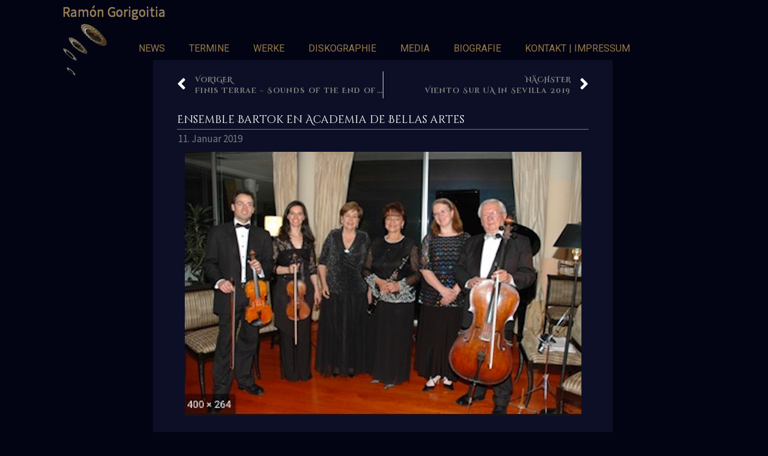

--- FILE ---
content_type: text/html; charset=UTF-8
request_url: https://www.gorigoitia.de/2019/01/11/ensemble-bartok-en-academia-de-bellas-artes/
body_size: 6174
content:
<!doctype html>
<html lang="de">
<head>
	<meta charset="UTF-8">
		<meta name="viewport" content="width=device-width, initial-scale=1">
	<link rel="profile" href="http://gmpg.org/xfn/11">
	<title>Ensemble Bartok en Academia de Bellas artes &#8211; Ramon Gorigoitia</title>
<meta name='robots' content='max-image-preview:large' />
<link rel='dns-prefetch' href='//s.w.org' />
<link rel="alternate" type="application/rss+xml" title="Ramon Gorigoitia &raquo; Feed" href="https://www.gorigoitia.de/feed/" />
<link rel="alternate" type="application/rss+xml" title="Ramon Gorigoitia &raquo; Kommentar-Feed" href="https://www.gorigoitia.de/comments/feed/" />
<link rel="alternate" type="application/rss+xml" title="Ramon Gorigoitia &raquo; Ensemble Bartok en Academia de Bellas artes-Kommentar-Feed" href="https://www.gorigoitia.de/2019/01/11/ensemble-bartok-en-academia-de-bellas-artes/feed/" />
		<script type="text/javascript">
			window._wpemojiSettings = {"baseUrl":"https:\/\/s.w.org\/images\/core\/emoji\/13.1.0\/72x72\/","ext":".png","svgUrl":"https:\/\/s.w.org\/images\/core\/emoji\/13.1.0\/svg\/","svgExt":".svg","source":{"concatemoji":"https:\/\/www.gorigoitia.de\/wp-includes\/js\/wp-emoji-release.min.js?ver=5.8.12"}};
			!function(e,a,t){var n,r,o,i=a.createElement("canvas"),p=i.getContext&&i.getContext("2d");function s(e,t){var a=String.fromCharCode;p.clearRect(0,0,i.width,i.height),p.fillText(a.apply(this,e),0,0);e=i.toDataURL();return p.clearRect(0,0,i.width,i.height),p.fillText(a.apply(this,t),0,0),e===i.toDataURL()}function c(e){var t=a.createElement("script");t.src=e,t.defer=t.type="text/javascript",a.getElementsByTagName("head")[0].appendChild(t)}for(o=Array("flag","emoji"),t.supports={everything:!0,everythingExceptFlag:!0},r=0;r<o.length;r++)t.supports[o[r]]=function(e){if(!p||!p.fillText)return!1;switch(p.textBaseline="top",p.font="600 32px Arial",e){case"flag":return s([127987,65039,8205,9895,65039],[127987,65039,8203,9895,65039])?!1:!s([55356,56826,55356,56819],[55356,56826,8203,55356,56819])&&!s([55356,57332,56128,56423,56128,56418,56128,56421,56128,56430,56128,56423,56128,56447],[55356,57332,8203,56128,56423,8203,56128,56418,8203,56128,56421,8203,56128,56430,8203,56128,56423,8203,56128,56447]);case"emoji":return!s([10084,65039,8205,55357,56613],[10084,65039,8203,55357,56613])}return!1}(o[r]),t.supports.everything=t.supports.everything&&t.supports[o[r]],"flag"!==o[r]&&(t.supports.everythingExceptFlag=t.supports.everythingExceptFlag&&t.supports[o[r]]);t.supports.everythingExceptFlag=t.supports.everythingExceptFlag&&!t.supports.flag,t.DOMReady=!1,t.readyCallback=function(){t.DOMReady=!0},t.supports.everything||(n=function(){t.readyCallback()},a.addEventListener?(a.addEventListener("DOMContentLoaded",n,!1),e.addEventListener("load",n,!1)):(e.attachEvent("onload",n),a.attachEvent("onreadystatechange",function(){"complete"===a.readyState&&t.readyCallback()})),(n=t.source||{}).concatemoji?c(n.concatemoji):n.wpemoji&&n.twemoji&&(c(n.twemoji),c(n.wpemoji)))}(window,document,window._wpemojiSettings);
		</script>
		<style type="text/css">
img.wp-smiley,
img.emoji {
	display: inline !important;
	border: none !important;
	box-shadow: none !important;
	height: 1em !important;
	width: 1em !important;
	margin: 0 .07em !important;
	vertical-align: -0.1em !important;
	background: none !important;
	padding: 0 !important;
}
</style>
	<link rel='stylesheet' id='wp-block-library-css'  href='https://www.gorigoitia.de/wp-includes/css/dist/block-library/style.min.css?ver=5.8.12' type='text/css' media='all' />
<link rel='stylesheet' id='hello-elementor-css'  href='https://www.gorigoitia.de/wp-content/themes/hello-elementor/style.min.css?ver=2.2.0' type='text/css' media='all' />
<link rel='stylesheet' id='hello-elementor-theme-style-css'  href='https://www.gorigoitia.de/wp-content/themes/hello-elementor/theme.min.css?ver=2.2.0' type='text/css' media='all' />
<link rel='stylesheet' id='elementor-icons-css'  href='https://www.gorigoitia.de/wp-content/plugins/elementor/assets/lib/eicons/css/elementor-icons.min.css?ver=5.9.1' type='text/css' media='all' />
<link rel='stylesheet' id='elementor-animations-css'  href='https://www.gorigoitia.de/wp-content/plugins/elementor/assets/lib/animations/animations.min.css?ver=3.0.14' type='text/css' media='all' />
<link rel='stylesheet' id='elementor-frontend-legacy-css'  href='https://www.gorigoitia.de/wp-content/plugins/elementor/assets/css/frontend-legacy.min.css?ver=3.0.14' type='text/css' media='all' />
<link rel='stylesheet' id='elementor-frontend-css'  href='https://www.gorigoitia.de/wp-content/plugins/elementor/assets/css/frontend.min.css?ver=3.0.14' type='text/css' media='all' />
<link rel='stylesheet' id='elementor-post-1152-css'  href='https://www.gorigoitia.de/wp-content/uploads/elementor/css/post-1152.css?ver=1608220774' type='text/css' media='all' />
<link rel='stylesheet' id='elementor-pro-css'  href='https://www.gorigoitia.de/wp-content/plugins/elementor-pro/assets/css/frontend.min.css?ver=3.0.8' type='text/css' media='all' />
<link rel='stylesheet' id='font-awesome-5-all-css'  href='https://www.gorigoitia.de/wp-content/plugins/elementor/assets/lib/font-awesome/css/all.min.css?ver=3.0.14' type='text/css' media='all' />
<link rel='stylesheet' id='font-awesome-4-shim-css'  href='https://www.gorigoitia.de/wp-content/plugins/elementor/assets/lib/font-awesome/css/v4-shims.min.css?ver=3.0.14' type='text/css' media='all' />
<link rel='stylesheet' id='elementor-post-3337-css'  href='https://www.gorigoitia.de/wp-content/uploads/elementor/css/post-3337.css?ver=1710247081' type='text/css' media='all' />
<link rel='stylesheet' id='elementor-post-1998-css'  href='https://www.gorigoitia.de/wp-content/uploads/elementor/css/post-1998.css?ver=1608220774' type='text/css' media='all' />
<link rel='stylesheet' id='elementor-post-1296-css'  href='https://www.gorigoitia.de/wp-content/uploads/elementor/css/post-1296.css?ver=1608220794' type='text/css' media='all' />
<link rel='stylesheet' id='google-fonts-1-css'  href='https://fonts.googleapis.com/css?family=Cinzel+Decorative%3A100%2C100italic%2C200%2C200italic%2C300%2C300italic%2C400%2C400italic%2C500%2C500italic%2C600%2C600italic%2C700%2C700italic%2C800%2C800italic%2C900%2C900italic%7CSource+Serif+Pro%3A100%2C100italic%2C200%2C200italic%2C300%2C300italic%2C400%2C400italic%2C500%2C500italic%2C600%2C600italic%2C700%2C700italic%2C800%2C800italic%2C900%2C900italic%7CSource+Sans+Pro%3A100%2C100italic%2C200%2C200italic%2C300%2C300italic%2C400%2C400italic%2C500%2C500italic%2C600%2C600italic%2C700%2C700italic%2C800%2C800italic%2C900%2C900italic%7CNiconne%3A100%2C100italic%2C200%2C200italic%2C300%2C300italic%2C400%2C400italic%2C500%2C500italic%2C600%2C600italic%2C700%2C700italic%2C800%2C800italic%2C900%2C900italic%7CJosefin+Sans%3A100%2C100italic%2C200%2C200italic%2C300%2C300italic%2C400%2C400italic%2C500%2C500italic%2C600%2C600italic%2C700%2C700italic%2C800%2C800italic%2C900%2C900italic%7CRoboto%3A100%2C100italic%2C200%2C200italic%2C300%2C300italic%2C400%2C400italic%2C500%2C500italic%2C600%2C600italic%2C700%2C700italic%2C800%2C800italic%2C900%2C900italic&#038;ver=5.8.12' type='text/css' media='all' />
<script type='text/javascript' src='https://www.gorigoitia.de/wp-content/plugins/elementor/assets/lib/font-awesome/js/v4-shims.min.js?ver=3.0.14' id='font-awesome-4-shim-js'></script>
<link rel="https://api.w.org/" href="https://www.gorigoitia.de/wp-json/" /><link rel="alternate" type="application/json" href="https://www.gorigoitia.de/wp-json/wp/v2/posts/4621" /><link rel="EditURI" type="application/rsd+xml" title="RSD" href="https://www.gorigoitia.de/xmlrpc.php?rsd" />
<link rel="wlwmanifest" type="application/wlwmanifest+xml" href="https://www.gorigoitia.de/wp-includes/wlwmanifest.xml" /> 
<meta name="generator" content="WordPress 5.8.12" />
<link rel="canonical" href="https://www.gorigoitia.de/2019/01/11/ensemble-bartok-en-academia-de-bellas-artes/" />
<link rel='shortlink' href='https://www.gorigoitia.de/?p=4621' />
<link rel="alternate" type="application/json+oembed" href="https://www.gorigoitia.de/wp-json/oembed/1.0/embed?url=https%3A%2F%2Fwww.gorigoitia.de%2F2019%2F01%2F11%2Fensemble-bartok-en-academia-de-bellas-artes%2F" />
<link rel="alternate" type="text/xml+oembed" href="https://www.gorigoitia.de/wp-json/oembed/1.0/embed?url=https%3A%2F%2Fwww.gorigoitia.de%2F2019%2F01%2F11%2Fensemble-bartok-en-academia-de-bellas-artes%2F&#038;format=xml" />
<link rel="icon" href="https://www.gorigoitia.de/wp-content/uploads/2020/12/cropped-logo_Moncho-32x32.jpg" sizes="32x32" />
<link rel="icon" href="https://www.gorigoitia.de/wp-content/uploads/2020/12/cropped-logo_Moncho-192x192.jpg" sizes="192x192" />
<link rel="apple-touch-icon" href="https://www.gorigoitia.de/wp-content/uploads/2020/12/cropped-logo_Moncho-180x180.jpg" />
<meta name="msapplication-TileImage" content="https://www.gorigoitia.de/wp-content/uploads/2020/12/cropped-logo_Moncho-270x270.jpg" />
</head>
<body class="post-template-default single single-post postid-4621 single-format-standard elementor-default elementor-template-full-width elementor-kit-1152 elementor-page-1296">

		<div data-elementor-type="header" data-elementor-id="3337" class="elementor elementor-3337 elementor-location-header" data-elementor-settings="[]">
		<div class="elementor-section-wrap">
					<section class="elementor-section elementor-top-section elementor-element elementor-element-6d3b2de7 elementor-section-height-min-height animated-slow elementor-section-boxed elementor-section-height-default elementor-section-items-middle elementor-invisible" data-id="6d3b2de7" data-element_type="section" data-settings="{&quot;background_background&quot;:&quot;video&quot;,&quot;background_video_link&quot;:&quot;https:\/\/www.youtube.com\/watch?v=7sXjYoAYUcM&quot;,&quot;background_video_start&quot;:395,&quot;background_video_end&quot;:460,&quot;sticky&quot;:&quot;top&quot;,&quot;animation&quot;:&quot;fadeIn&quot;,&quot;background_play_on_mobile&quot;:&quot;yes&quot;,&quot;sticky_on&quot;:[&quot;desktop&quot;,&quot;tablet&quot;,&quot;mobile&quot;],&quot;sticky_offset&quot;:0,&quot;sticky_effects_offset&quot;:0}">
								<div class="elementor-background-video-container">
													<div class="elementor-background-video-embed"></div>
												</div>
								<div class="elementor-container elementor-column-gap-default">
							<div class="elementor-row">
					<div class="elementor-column elementor-col-33 elementor-top-column elementor-element elementor-element-5ea88195" data-id="5ea88195" data-element_type="column" data-settings="{&quot;background_background&quot;:&quot;classic&quot;}">
			<div class="elementor-column-wrap elementor-element-populated">
							<div class="elementor-widget-wrap">
						<div class="elementor-element elementor-element-2f607971 elementor-widget elementor-widget-heading" data-id="2f607971" data-element_type="widget" data-widget_type="heading.default">
				<div class="elementor-widget-container">
			<h1 class="elementor-heading-title elementor-size-default"><a href="https://www.gorigoitia.de/">Ramón Gorigoitia </a></h1>		</div>
				</div>
						</div>
					</div>
		</div>
				<div class="elementor-column elementor-col-33 elementor-top-column elementor-element elementor-element-fdbd105" data-id="fdbd105" data-element_type="column">
			<div class="elementor-column-wrap elementor-element-populated">
							<div class="elementor-widget-wrap">
						<div class="elementor-element elementor-element-9dec64d elementor-absolute elementor-widget elementor-widget-image" data-id="9dec64d" data-element_type="widget" data-settings="{&quot;_position&quot;:&quot;absolute&quot;}" data-widget_type="image.default">
				<div class="elementor-widget-container">
					<div class="elementor-image">
										<img width="240" height="236" src="https://www.gorigoitia.de/wp-content/uploads/2020/12/logo_2.png" class="attachment-large size-large" alt="" loading="lazy" />											</div>
				</div>
				</div>
						</div>
					</div>
		</div>
				<div class="elementor-column elementor-col-33 elementor-top-column elementor-element elementor-element-247741ab" data-id="247741ab" data-element_type="column" data-settings="{&quot;background_background&quot;:&quot;classic&quot;}">
			<div class="elementor-column-wrap elementor-element-populated">
							<div class="elementor-widget-wrap">
						<div class="elementor-element elementor-element-353dbff3 elementor-nav-menu__align-center elementor-nav-menu--dropdown-mobile elementor-nav-menu--indicator-classic elementor-nav-menu__text-align-aside elementor-nav-menu--toggle elementor-nav-menu--burger elementor-widget elementor-widget-nav-menu" data-id="353dbff3" data-element_type="widget" data-settings="{&quot;layout&quot;:&quot;horizontal&quot;,&quot;toggle&quot;:&quot;burger&quot;}" data-widget_type="nav-menu.default">
				<div class="elementor-widget-container">
						<nav role="navigation" class="elementor-nav-menu--main elementor-nav-menu__container elementor-nav-menu--layout-horizontal e--pointer-none"><ul id="menu-1-353dbff3" class="elementor-nav-menu"><li class="menu-item menu-item-type-post_type menu-item-object-page menu-item-home menu-item-1354"><a href="https://www.gorigoitia.de/" class="elementor-item">NEWS</a></li>
<li class="menu-item menu-item-type-post_type menu-item-object-page menu-item-1414"><a href="https://www.gorigoitia.de/termine/" class="elementor-item">TERMINE</a></li>
<li class="menu-item menu-item-type-post_type menu-item-object-page menu-item-3359"><a href="https://www.gorigoitia.de/werke-1/" class="elementor-item">WERKE</a></li>
<li class="menu-item menu-item-type-post_type menu-item-object-page menu-item-1553"><a href="https://www.gorigoitia.de/global/" class="elementor-item">DISKOGRAPHIE</a></li>
<li class="menu-item menu-item-type-post_type menu-item-object-page menu-item-1754"><a href="https://www.gorigoitia.de/audio-video/" class="elementor-item">MEDIA</a></li>
<li class="menu-item menu-item-type-post_type menu-item-object-page menu-item-1667"><a href="https://www.gorigoitia.de/biografie/" class="elementor-item">BIOGRAFIE</a></li>
<li class="menu-item menu-item-type-post_type menu-item-object-page menu-item-1876"><a href="https://www.gorigoitia.de/kontakt-impressum-links/" class="elementor-item">KONTAKT | IMPRESSUM</a></li>
</ul></nav>
					<div class="elementor-menu-toggle" role="button" tabindex="0" aria-label="Menu Toggle" aria-expanded="false">
			<i class="eicon-menu-bar" aria-hidden="true"></i>
			<span class="elementor-screen-only">Menü</span>
		</div>
			<nav class="elementor-nav-menu--dropdown elementor-nav-menu__container" role="navigation" aria-hidden="true"><ul id="menu-2-353dbff3" class="elementor-nav-menu"><li class="menu-item menu-item-type-post_type menu-item-object-page menu-item-home menu-item-1354"><a href="https://www.gorigoitia.de/" class="elementor-item">NEWS</a></li>
<li class="menu-item menu-item-type-post_type menu-item-object-page menu-item-1414"><a href="https://www.gorigoitia.de/termine/" class="elementor-item">TERMINE</a></li>
<li class="menu-item menu-item-type-post_type menu-item-object-page menu-item-3359"><a href="https://www.gorigoitia.de/werke-1/" class="elementor-item">WERKE</a></li>
<li class="menu-item menu-item-type-post_type menu-item-object-page menu-item-1553"><a href="https://www.gorigoitia.de/global/" class="elementor-item">DISKOGRAPHIE</a></li>
<li class="menu-item menu-item-type-post_type menu-item-object-page menu-item-1754"><a href="https://www.gorigoitia.de/audio-video/" class="elementor-item">MEDIA</a></li>
<li class="menu-item menu-item-type-post_type menu-item-object-page menu-item-1667"><a href="https://www.gorigoitia.de/biografie/" class="elementor-item">BIOGRAFIE</a></li>
<li class="menu-item menu-item-type-post_type menu-item-object-page menu-item-1876"><a href="https://www.gorigoitia.de/kontakt-impressum-links/" class="elementor-item">KONTAKT | IMPRESSUM</a></li>
</ul></nav>
				</div>
				</div>
				<div class="elementor-element elementor-element-dcbaa61 elementor-widget elementor-widget-spacer" data-id="dcbaa61" data-element_type="widget" data-widget_type="spacer.default">
				<div class="elementor-widget-container">
					<div class="elementor-spacer">
			<div class="elementor-spacer-inner"></div>
		</div>
				</div>
				</div>
						</div>
					</div>
		</div>
								</div>
					</div>
		</section>
				</div>
		</div>
				<div data-elementor-type="single-post" data-elementor-id="1296" class="elementor elementor-1296 elementor-location-single post-4621 post type-post status-publish format-standard has-post-thumbnail hentry category-allgemein" data-elementor-settings="[]">
		<div class="elementor-section-wrap">
					<section class="elementor-section elementor-top-section elementor-element elementor-element-a64d786 elementor-section-boxed elementor-section-height-default elementor-section-height-default" data-id="a64d786" data-element_type="section" data-settings="{&quot;background_background&quot;:&quot;classic&quot;}">
						<div class="elementor-container elementor-column-gap-default">
							<div class="elementor-row">
					<div class="elementor-column elementor-col-33 elementor-top-column elementor-element elementor-element-9fa3809" data-id="9fa3809" data-element_type="column">
			<div class="elementor-column-wrap">
							<div class="elementor-widget-wrap">
								</div>
					</div>
		</div>
				<div class="elementor-column elementor-col-33 elementor-top-column elementor-element elementor-element-6d6e158a" data-id="6d6e158a" data-element_type="column" data-settings="{&quot;background_background&quot;:&quot;classic&quot;}">
			<div class="elementor-column-wrap elementor-element-populated">
							<div class="elementor-widget-wrap">
						<div class="elementor-element elementor-element-dc48764 elementor-widget elementor-widget-spacer" data-id="dc48764" data-element_type="widget" data-widget_type="spacer.default">
				<div class="elementor-widget-container">
					<div class="elementor-spacer">
			<div class="elementor-spacer-inner"></div>
		</div>
				</div>
				</div>
				<div class="elementor-element elementor-element-e23c79c elementor-post-navigation-borders-yes elementor-widget elementor-widget-post-navigation" data-id="e23c79c" data-element_type="widget" data-widget_type="post-navigation.default">
				<div class="elementor-widget-container">
					<div class="elementor-post-navigation">
			<div class="elementor-post-navigation__prev elementor-post-navigation__link">
				<a href="https://www.gorigoitia.de/2018/09/08/finis-terrae-sounds-of-the-end-of-the-world/" rel="prev"><span class="post-navigation__arrow-wrapper post-navigation__arrow-prev"><i class="fa fa-angle-left" aria-hidden="true"></i><span class="elementor-screen-only">Prev</span></span><span class="elementor-post-navigation__link__prev"><span class="post-navigation__prev--label">Voriger</span><span class="post-navigation__prev--title">Finis Terrae &#8211; Sounds of the End of the World</span></span></a>			</div>
							<div class="elementor-post-navigation__separator-wrapper">
					<div class="elementor-post-navigation__separator"></div>
				</div>
						<div class="elementor-post-navigation__next elementor-post-navigation__link">
				<a href="https://www.gorigoitia.de/2019/03/27/viento-sur-ua-in-sevilla-2019/" rel="next"><span class="elementor-post-navigation__link__next"><span class="post-navigation__next--label">Nächster</span><span class="post-navigation__next--title">Viento Sur UA in Sevilla 2019</span></span><span class="post-navigation__arrow-wrapper post-navigation__arrow-next"><i class="fa fa-angle-right" aria-hidden="true"></i><span class="elementor-screen-only">Nächster</span></span></a>			</div>
		</div>
				</div>
				</div>
				<div class="elementor-element elementor-element-4201152 elementor-widget elementor-widget-spacer" data-id="4201152" data-element_type="widget" data-widget_type="spacer.default">
				<div class="elementor-widget-container">
					<div class="elementor-spacer">
			<div class="elementor-spacer-inner"></div>
		</div>
				</div>
				</div>
				<div class="elementor-element elementor-element-675d0dd elementor-widget elementor-widget-theme-post-title elementor-page-title elementor-widget-heading" data-id="675d0dd" data-element_type="widget" data-widget_type="theme-post-title.default">
				<div class="elementor-widget-container">
			<h1 class="elementor-heading-title elementor-size-default">Ensemble Bartok en Academia de Bellas artes</h1>		</div>
				</div>
				<div class="elementor-element elementor-element-cf9faca elementor-widget-divider--view-line elementor-widget elementor-widget-divider" data-id="cf9faca" data-element_type="widget" data-widget_type="divider.default">
				<div class="elementor-widget-container">
					<div class="elementor-divider">
			<span class="elementor-divider-separator">
						</span>
		</div>
				</div>
				</div>
				<div class="elementor-element elementor-element-3fa4dd6 elementor-mobile-align-left elementor-widget elementor-widget-post-info" data-id="3fa4dd6" data-element_type="widget" data-widget_type="post-info.default">
				<div class="elementor-widget-container">
					<ul class="elementor-inline-items elementor-icon-list-items elementor-post-info">
					<li class="elementor-icon-list-item elementor-repeater-item-a3bab63 elementor-inline-item" itemprop="datePublished">
						<a href="https://www.gorigoitia.de/2019/01/11/">
											<span class="elementor-icon-list-icon">
								<i aria-hidden="true" class="fas fa-calendar"></i>							</span>
									<span class="elementor-icon-list-text elementor-post-info__item elementor-post-info__item--type-date">
										11. Januar 2019					</span>
									</a>
				</li>
				</ul>
				</div>
				</div>
				<div class="elementor-element elementor-element-8f1351d elementor-widget elementor-widget-spacer" data-id="8f1351d" data-element_type="widget" data-widget_type="spacer.default">
				<div class="elementor-widget-container">
					<div class="elementor-spacer">
			<div class="elementor-spacer-inner"></div>
		</div>
				</div>
				</div>
				<div class="elementor-element elementor-element-5100f7c elementor-widget elementor-widget-theme-post-featured-image elementor-widget-image" data-id="5100f7c" data-element_type="widget" data-widget_type="theme-post-featured-image.default">
				<div class="elementor-widget-container">
					<div class="elementor-image">
										<img width="661" height="440" src="https://www.gorigoitia.de/wp-content/uploads/2020/12/Ensemble-Bartok.jpg" class="attachment-large size-large" alt="" loading="lazy" srcset="https://www.gorigoitia.de/wp-content/uploads/2020/12/Ensemble-Bartok.jpg 661w, https://www.gorigoitia.de/wp-content/uploads/2020/12/Ensemble-Bartok-300x200.jpg 300w" sizes="(max-width: 661px) 100vw, 661px" />											</div>
				</div>
				</div>
				<div class="elementor-element elementor-element-b19c677 elementor-widget elementor-widget-spacer" data-id="b19c677" data-element_type="widget" data-widget_type="spacer.default">
				<div class="elementor-widget-container">
					<div class="elementor-spacer">
			<div class="elementor-spacer-inner"></div>
		</div>
				</div>
				</div>
				<div class="elementor-element elementor-element-a19e8bb elementor-widget elementor-widget-theme-post-content" data-id="a19e8bb" data-element_type="widget" data-widget_type="theme-post-content.default">
				<div class="elementor-widget-container">
			<p>Obras de compositores emigrados a/de Chile.  Ensemble Bartok en la <a href="http://www.academiachilenadebellasartes.cl/2019/01/11/conferencia-y-concierto-con-obras-de-compositores-emigrados-a-chile/">Acedemia chilena de Bellas artes</a> interpreta &#8222;Idómito&#8220;.</p>
		</div>
				</div>
				<div class="elementor-element elementor-element-894398b elementor-widget elementor-widget-spacer" data-id="894398b" data-element_type="widget" data-widget_type="spacer.default">
				<div class="elementor-widget-container">
					<div class="elementor-spacer">
			<div class="elementor-spacer-inner"></div>
		</div>
				</div>
				</div>
				<div class="elementor-element elementor-element-477776a elementor-post-navigation-borders-yes elementor-widget elementor-widget-post-navigation" data-id="477776a" data-element_type="widget" data-widget_type="post-navigation.default">
				<div class="elementor-widget-container">
					<div class="elementor-post-navigation">
			<div class="elementor-post-navigation__prev elementor-post-navigation__link">
				<a href="https://www.gorigoitia.de/2018/09/08/finis-terrae-sounds-of-the-end-of-the-world/" rel="prev"><span class="post-navigation__arrow-wrapper post-navigation__arrow-prev"><i class="fa fa-angle-left" aria-hidden="true"></i><span class="elementor-screen-only">Prev</span></span><span class="elementor-post-navigation__link__prev"><span class="post-navigation__prev--label">Voriger</span><span class="post-navigation__prev--title">Finis Terrae &#8211; Sounds of the End of the World</span></span></a>			</div>
							<div class="elementor-post-navigation__separator-wrapper">
					<div class="elementor-post-navigation__separator"></div>
				</div>
						<div class="elementor-post-navigation__next elementor-post-navigation__link">
				<a href="https://www.gorigoitia.de/2019/03/27/viento-sur-ua-in-sevilla-2019/" rel="next"><span class="elementor-post-navigation__link__next"><span class="post-navigation__next--label">Nächster</span><span class="post-navigation__next--title">Viento Sur UA in Sevilla 2019</span></span><span class="post-navigation__arrow-wrapper post-navigation__arrow-next"><i class="fa fa-angle-right" aria-hidden="true"></i><span class="elementor-screen-only">Nächster</span></span></a>			</div>
		</div>
				</div>
				</div>
				<div class="elementor-element elementor-element-ee00885 elementor-widget-divider--view-line elementor-widget elementor-widget-divider" data-id="ee00885" data-element_type="widget" data-widget_type="divider.default">
				<div class="elementor-widget-container">
					<div class="elementor-divider">
			<span class="elementor-divider-separator">
						</span>
		</div>
				</div>
				</div>
						</div>
					</div>
		</div>
				<div class="elementor-column elementor-col-33 elementor-top-column elementor-element elementor-element-17df4c3" data-id="17df4c3" data-element_type="column">
			<div class="elementor-column-wrap">
							<div class="elementor-widget-wrap">
								</div>
					</div>
		</div>
								</div>
					</div>
		</section>
				</div>
		</div>
				<div data-elementor-type="footer" data-elementor-id="1998" class="elementor elementor-1998 elementor-location-footer" data-elementor-settings="[]">
		<div class="elementor-section-wrap">
					<section class="elementor-section elementor-top-section elementor-element elementor-element-171c4239 elementor-section-boxed elementor-section-height-default elementor-section-height-default" data-id="171c4239" data-element_type="section" data-settings="{&quot;background_background&quot;:&quot;classic&quot;}">
						<div class="elementor-container elementor-column-gap-default">
							<div class="elementor-row">
					<div class="elementor-column elementor-col-50 elementor-top-column elementor-element elementor-element-1cdb2ce8" data-id="1cdb2ce8" data-element_type="column">
			<div class="elementor-column-wrap elementor-element-populated">
							<div class="elementor-widget-wrap">
						<div class="elementor-element elementor-element-4df1eb24 elementor-widget elementor-widget-text-editor" data-id="4df1eb24" data-element_type="widget" data-widget_type="text-editor.default">
				<div class="elementor-widget-container">
					<div class="elementor-text-editor elementor-clearfix"><p style="text-align: left;"><a href="https://gorigoitia.de/?page_id=1875"><strong>KONTAKT | IMPRESSUM</strong></a></p></div>
				</div>
				</div>
						</div>
					</div>
		</div>
				<div class="elementor-column elementor-col-50 elementor-top-column elementor-element elementor-element-5819bf88" data-id="5819bf88" data-element_type="column">
			<div class="elementor-column-wrap elementor-element-populated">
							<div class="elementor-widget-wrap">
						<div class="elementor-element elementor-element-234aa49f elementor-widget elementor-widget-text-editor" data-id="234aa49f" data-element_type="widget" data-widget_type="text-editor.default">
				<div class="elementor-widget-container">
					<div class="elementor-text-editor elementor-clearfix"><p><strong>© GORIGOITIA</strong></p></div>
				</div>
				</div>
						</div>
					</div>
		</div>
								</div>
					</div>
		</section>
				</div>
		</div>
		
<script type='text/javascript' src='https://www.gorigoitia.de/wp-includes/js/wp-embed.min.js?ver=5.8.12' id='wp-embed-js'></script>
<script type='text/javascript' src='https://www.gorigoitia.de/wp-includes/js/jquery/jquery.min.js?ver=3.6.0' id='jquery-core-js'></script>
<script type='text/javascript' src='https://www.gorigoitia.de/wp-includes/js/jquery/jquery-migrate.min.js?ver=3.3.2' id='jquery-migrate-js'></script>
<script type='text/javascript' src='https://www.gorigoitia.de/wp-content/plugins/elementor-pro/assets/lib/smartmenus/jquery.smartmenus.min.js?ver=1.0.1' id='smartmenus-js'></script>
<script type='text/javascript' src='https://www.gorigoitia.de/wp-content/plugins/elementor/assets/js/frontend-modules.min.js?ver=3.0.14' id='elementor-frontend-modules-js'></script>
<script type='text/javascript' src='https://www.gorigoitia.de/wp-content/plugins/elementor-pro/assets/lib/sticky/jquery.sticky.min.js?ver=3.0.8' id='elementor-sticky-js'></script>
<script type='text/javascript' id='elementor-pro-frontend-js-before'>
var ElementorProFrontendConfig = {"ajaxurl":"https:\/\/www.gorigoitia.de\/wp-admin\/admin-ajax.php","nonce":"f5411dc6c3","i18n":{"toc_no_headings_found":"No headings were found on this page."},"shareButtonsNetworks":{"facebook":{"title":"Facebook","has_counter":true},"twitter":{"title":"Twitter"},"google":{"title":"Google+","has_counter":true},"linkedin":{"title":"LinkedIn","has_counter":true},"pinterest":{"title":"Pinterest","has_counter":true},"reddit":{"title":"Reddit","has_counter":true},"vk":{"title":"VK","has_counter":true},"odnoklassniki":{"title":"OK","has_counter":true},"tumblr":{"title":"Tumblr"},"digg":{"title":"Digg"},"skype":{"title":"Skype"},"stumbleupon":{"title":"StumbleUpon","has_counter":true},"mix":{"title":"Mix"},"telegram":{"title":"Telegram"},"pocket":{"title":"Pocket","has_counter":true},"xing":{"title":"XING","has_counter":true},"whatsapp":{"title":"WhatsApp"},"email":{"title":"Email"},"print":{"title":"Print"}},
"facebook_sdk":{"lang":"de_DE","app_id":""},"lottie":{"defaultAnimationUrl":"https:\/\/www.gorigoitia.de\/wp-content\/plugins\/elementor-pro\/modules\/lottie\/assets\/animations\/default.json"}};
</script>
<script type='text/javascript' src='https://www.gorigoitia.de/wp-content/plugins/elementor-pro/assets/js/frontend.min.js?ver=3.0.8' id='elementor-pro-frontend-js'></script>
<script type='text/javascript' src='https://www.gorigoitia.de/wp-includes/js/jquery/ui/core.min.js?ver=1.12.1' id='jquery-ui-core-js'></script>
<script type='text/javascript' src='https://www.gorigoitia.de/wp-content/plugins/elementor/assets/lib/dialog/dialog.min.js?ver=4.8.1' id='elementor-dialog-js'></script>
<script type='text/javascript' src='https://www.gorigoitia.de/wp-content/plugins/elementor/assets/lib/waypoints/waypoints.min.js?ver=4.0.2' id='elementor-waypoints-js'></script>
<script type='text/javascript' src='https://www.gorigoitia.de/wp-content/plugins/elementor/assets/lib/swiper/swiper.min.js?ver=5.3.6' id='swiper-js'></script>
<script type='text/javascript' src='https://www.gorigoitia.de/wp-content/plugins/elementor/assets/lib/share-link/share-link.min.js?ver=3.0.14' id='share-link-js'></script>
<script type='text/javascript' id='elementor-frontend-js-before'>
var elementorFrontendConfig = {"environmentMode":{"edit":false,"wpPreview":false},"i18n":{"shareOnFacebook":"Auf Facebook teilen","shareOnTwitter":"Auf Twitter teilen","pinIt":"Anheften","download":"Download","downloadImage":"Bild downloaden","fullscreen":"Vollbild","zoom":"Zoom","share":"Teilen","playVideo":"Video abspielen","previous":"Zur\u00fcck","next":"Weiter","close":"Schlie\u00dfen"},"is_rtl":false,"breakpoints":{"xs":0,"sm":480,"md":768,"lg":1025,"xl":1440,"xxl":1600},"version":"3.0.14","is_static":false,"legacyMode":{"elementWrappers":true},"urls":{"assets":"https:\/\/www.gorigoitia.de\/wp-content\/plugins\/elementor\/assets\/"},"settings":{"page":[],"editorPreferences":[]},"kit":{"lightbox_title_src":"caption","global_image_lightbox":"yes","lightbox_enable_counter":"yes","lightbox_enable_fullscreen":"yes","lightbox_enable_zoom":"yes","lightbox_enable_share":"yes","lightbox_description_src":"description"},"post":{"id":4621,"title":"Ensemble%20Bartok%20en%20Academia%20de%20Bellas%20artes%20%E2%80%93%20Ramon%20Gorigoitia","excerpt":"","featuredImage":"https:\/\/www.gorigoitia.de\/wp-content\/uploads\/2020\/12\/Ensemble-Bartok.jpg"}};
</script>
<script type='text/javascript' src='https://www.gorigoitia.de/wp-content/plugins/elementor/assets/js/frontend.min.js?ver=3.0.14' id='elementor-frontend-js'></script>

</body>
</html>


--- FILE ---
content_type: text/css
request_url: https://www.gorigoitia.de/wp-content/uploads/elementor/css/post-1152.css?ver=1608220774
body_size: 1391
content:
.elementor-kit-1152{--e-global-color-primary:#967A45;--e-global-color-secondary:#000000;--e-global-color-text:#7A7A7A;--e-global-color-accent:#1F8188;--e-global-color-487ae83:#C29F53;--e-global-color-67a44ac:#967A45;--e-global-color-df8bb13:#923838;--e-global-color-53ae3e3:#020414;--e-global-color-04e6291:#0D0F26;--e-global-color-cb9ef13:#EA4D4D;--e-global-color-e06c612:#262947;--e-global-color-9c27df9:#E6E6E6;--e-global-color-97e332e:#154C50;--e-global-color-b657061:#1F8188;--e-global-color-928dd4d:#BAAAAA;--e-global-color-5123bed:#8B5A5A;--e-global-color-ceef28c:#222222;--e-global-color-15297a9:#FFFFFF;--e-global-color-2a52d4a:#FF4C4C;--e-global-color-73ee2d4:#050323;--e-global-color-7d5661b:#954F4F;--e-global-color-95ef26c:#686868;--e-global-color-4ba8583:#613F3F;--e-global-color-9fc2c35:#E7BB10;--e-global-typography-primary-font-family:"Cinzel Decorative";--e-global-typography-primary-font-size:25px;--e-global-typography-primary-font-weight:600;--e-global-typography-secondary-font-family:"Source Serif Pro";--e-global-typography-secondary-font-size:20px;--e-global-typography-secondary-font-weight:600;--e-global-typography-secondary-line-height:0.9em;--e-global-typography-text-font-family:"Source Sans Pro";--e-global-typography-text-font-size:21px;--e-global-typography-text-font-weight:400;--e-global-typography-text-line-height:0.9em;--e-global-typography-accent-font-family:"Cinzel Decorative";--e-global-typography-accent-font-size:18px;--e-global-typography-accent-font-weight:500;--e-global-typography-b0dbf07-font-family:"Cinzel Decorative";--e-global-typography-b0dbf07-font-size:18px;--e-global-typography-b0dbf07-font-weight:400;--e-global-typography-7bc8598-font-family:"Niconne";--e-global-typography-7bc8598-font-size:30px;--e-global-typography-ae06b30-font-family:"Source Serif Pro";--e-global-typography-ae06b30-font-size:20px;--e-global-typography-ae06b30-font-weight:bold;--e-global-typography-ae06b30-text-decoration:none;--e-global-typography-ae06b30-line-height:1.1em;--e-global-typography-ae06b30-letter-spacing:-0.7px;--e-global-typography-85fa648-font-family:"Source Sans Pro";--e-global-typography-85fa648-font-size:15px;--e-global-typography-a7bbe5f-font-family:"Cinzel Decorative";--e-global-typography-a7bbe5f-font-size:15px;--e-global-typography-15efc52-font-family:"Josefin Sans";--e-global-typography-15efc52-font-size:25px;--e-global-typography-15efc52-letter-spacing:1.7px;--e-global-typography-309a638-font-family:"Josefin Sans";--e-global-typography-309a638-font-size:18px;--e-global-typography-309a638-text-transform:uppercase;--e-global-typography-309a638-line-height:1em;--e-global-typography-309a638-letter-spacing:3px;--e-global-typography-04ff792-font-family:"Josefin Sans";--e-global-typography-04ff792-font-size:24px;--e-global-typography-04ff792-font-weight:300;--e-global-typography-04ff792-line-height:1em;--e-global-typography-956fecd-font-family:"Source Sans Pro";--e-global-typography-956fecd-font-size:15px;--e-global-typography-956fecd-font-weight:400;--e-global-typography-956fecd-line-height:0.9em;--e-global-typography-2acab0a-font-family:"Source Sans Pro";--e-global-typography-2acab0a-font-size:15px;--e-global-typography-2acab0a-font-weight:400;--e-global-typography-2acab0a-line-height:0.9em;--e-global-typography-4f59e6a-font-family:"Cinzel Decorative";--e-global-typography-4f59e6a-font-size:28px;--e-global-typography-4f59e6a-font-weight:600;--e-global-typography-899cf4d-font-family:"Cinzel Decorative";--e-global-typography-899cf4d-font-size:20px;--e-global-typography-899cf4d-font-weight:500;--e-global-typography-75a8ad2-font-family:"Josefin Sans";--e-global-typography-75a8ad2-font-size:27px;--e-global-typography-75a8ad2-font-weight:bold;--e-global-typography-75a8ad2-line-height:1em;--e-global-typography-7fc3016-font-family:"Cinzel Decorative";--e-global-typography-7fc3016-font-size:25px;--e-global-typography-7fc3016-font-weight:500;--e-global-typography-36de186-font-family:"Cinzel Decorative";--e-global-typography-36de186-font-size:31px;--e-global-typography-36de186-font-weight:500;--e-global-typography-163e753-font-family:"Cinzel Decorative";--e-global-typography-163e753-font-size:31px;--e-global-typography-163e753-font-weight:500;--e-global-typography-611f717-font-family:"Source Sans Pro";--e-global-typography-611f717-font-size:12px;--e-global-typography-611f717-font-weight:400;--e-global-typography-611f717-line-height:0.9em;--e-global-typography-bc6caa8-font-family:"Source Sans Pro";--e-global-typography-bc6caa8-font-size:15px;--e-global-typography-bc6caa8-font-weight:400;--e-global-typography-bc6caa8-line-height:1em;--e-global-typography-077b71b-font-family:"Cinzel Decorative";--e-global-typography-077b71b-font-size:30px;--e-global-typography-077b71b-font-weight:500;}.elementor-kit-1152 a{color:#CDA794;}.elementor-kit-1152 a:hover{color:#FFFFFF;text-decoration:underline;}.elementor-kit-1152 h1{color:var( --e-global-color-primary );font-family:var( --e-global-typography-36de186-font-family ), Sans-serif;font-size:var( --e-global-typography-36de186-font-size );font-weight:var( --e-global-typography-36de186-font-weight );line-height:var( --e-global-typography-36de186-line-height );letter-spacing:var( --e-global-typography-36de186-letter-spacing );}.elementor-kit-1152 h2{color:#FFFFFF94;font-family:"Source Serif Pro", Sans-serif;font-size:18px;font-weight:600;line-height:0.9em;letter-spacing:0.6px;}.elementor-kit-1152 h3{color:var( --e-global-color-text );font-family:var( --e-global-typography-text-font-family ), Sans-serif;font-size:var( --e-global-typography-text-font-size );font-weight:var( --e-global-typography-text-font-weight );line-height:var( --e-global-typography-text-line-height );}.elementor-kit-1152 h4{color:var( --e-global-color-accent );font-family:var( --e-global-typography-accent-font-family ), Sans-serif;font-size:var( --e-global-typography-accent-font-size );font-weight:var( --e-global-typography-accent-font-weight );}.elementor-kit-1152 h5{color:var( --e-global-color-secondary );font-family:var( --e-global-typography-7bc8598-font-family ), Sans-serif;font-size:var( --e-global-typography-7bc8598-font-size );line-height:var( --e-global-typography-7bc8598-line-height );letter-spacing:var( --e-global-typography-7bc8598-letter-spacing );}.elementor-kit-1152 h6{color:var( --e-global-color-text );font-family:"Source Sans Pro", Sans-serif;font-size:12px;font-weight:400;line-height:1.2em;}.elementor-section.elementor-section-boxed > .elementor-container{max-width:1140px;}.elementor-widget:not(:last-child){margin-bottom:20px;}{}h1.entry-title{display:var(--page-title-display);}.elementor-lightbox{--lightbox-ui-color:var( --e-global-color-df8bb13 );--lightbox-ui-color-hover:var( --e-global-color-accent );--lightbox-text-color:var( --e-global-color-primary );}@media(max-width:1024px){.elementor-kit-1152{--e-global-typography-primary-font-size:16px;--e-global-typography-secondary-font-size:15px;--e-global-typography-text-font-size:17px;--e-global-typography-text-line-height:0.9em;--e-global-typography-accent-font-size:15px;--e-global-typography-b0dbf07-font-size:17px;--e-global-typography-85fa648-font-size:12px;--e-global-typography-a7bbe5f-font-size:13px;--e-global-typography-956fecd-font-size:17px;--e-global-typography-956fecd-line-height:0.9em;--e-global-typography-2acab0a-font-size:17px;--e-global-typography-2acab0a-line-height:0.9em;--e-global-typography-4f59e6a-font-size:16px;--e-global-typography-899cf4d-font-size:16px;--e-global-typography-7fc3016-font-size:16px;--e-global-typography-36de186-font-size:15px;--e-global-typography-163e753-font-size:15px;--e-global-typography-611f717-font-size:17px;--e-global-typography-611f717-line-height:0.9em;--e-global-typography-bc6caa8-font-size:17px;--e-global-typography-bc6caa8-line-height:0.9em;--e-global-typography-077b71b-font-size:15px;}.elementor-kit-1152 h1{font-size:var( --e-global-typography-36de186-font-size );line-height:var( --e-global-typography-36de186-line-height );letter-spacing:var( --e-global-typography-36de186-letter-spacing );}.elementor-kit-1152 h2{font-size:15px;letter-spacing:0.9px;}.elementor-kit-1152 h3{font-size:var( --e-global-typography-text-font-size );line-height:var( --e-global-typography-text-line-height );}.elementor-kit-1152 h4{font-size:var( --e-global-typography-accent-font-size );}.elementor-kit-1152 h5{font-size:var( --e-global-typography-7bc8598-font-size );line-height:var( --e-global-typography-7bc8598-line-height );letter-spacing:var( --e-global-typography-7bc8598-letter-spacing );}.elementor-kit-1152 h6{font-size:17px;line-height:0.9em;}.elementor-section.elementor-section-boxed > .elementor-container{max-width:1025px;}}@media(max-width:767px){.elementor-kit-1152{--e-global-typography-primary-font-size:8px;--e-global-typography-primary-line-height:0.1em;--e-global-typography-primary-letter-spacing:3.1px;--e-global-typography-secondary-font-size:10px;--e-global-typography-secondary-line-height:1.1em;--e-global-typography-text-font-size:10px;--e-global-typography-text-line-height:1em;--e-global-typography-accent-font-size:12px;--e-global-typography-b0dbf07-font-size:9px;--e-global-typography-85fa648-font-size:9px;--e-global-typography-a7bbe5f-font-size:8px;--e-global-typography-15efc52-font-size:15px;--e-global-typography-309a638-font-size:15px;--e-global-typography-04ff792-font-size:20px;--e-global-typography-956fecd-font-size:10px;--e-global-typography-956fecd-line-height:1em;--e-global-typography-2acab0a-font-size:10px;--e-global-typography-2acab0a-line-height:1em;--e-global-typography-4f59e6a-font-size:8px;--e-global-typography-4f59e6a-line-height:0.1em;--e-global-typography-4f59e6a-letter-spacing:3.1px;--e-global-typography-899cf4d-font-size:8px;--e-global-typography-899cf4d-line-height:0.1em;--e-global-typography-899cf4d-letter-spacing:3.1px;--e-global-typography-75a8ad2-font-size:20px;--e-global-typography-7fc3016-font-size:15px;--e-global-typography-7fc3016-line-height:1.5em;--e-global-typography-7fc3016-letter-spacing:3.1px;--e-global-typography-36de186-font-size:12px;--e-global-typography-163e753-font-size:15px;--e-global-typography-611f717-font-size:10px;--e-global-typography-611f717-line-height:1em;--e-global-typography-bc6caa8-font-size:10px;--e-global-typography-bc6caa8-line-height:1em;--e-global-typography-077b71b-font-size:15px;}.elementor-kit-1152 h1{font-size:var( --e-global-typography-36de186-font-size );line-height:var( --e-global-typography-36de186-line-height );letter-spacing:var( --e-global-typography-36de186-letter-spacing );}.elementor-kit-1152 h2{font-size:10px;line-height:1.1em;letter-spacing:0.8px;}.elementor-kit-1152 h3{font-size:var( --e-global-typography-text-font-size );line-height:var( --e-global-typography-text-line-height );}.elementor-kit-1152 h4{font-size:var( --e-global-typography-accent-font-size );}.elementor-kit-1152 h5{font-size:var( --e-global-typography-7bc8598-font-size );line-height:var( --e-global-typography-7bc8598-line-height );letter-spacing:var( --e-global-typography-7bc8598-letter-spacing );}.elementor-kit-1152 h6{font-size:10px;line-height:1em;}.elementor-section.elementor-section-boxed > .elementor-container{max-width:768px;}}

--- FILE ---
content_type: text/css
request_url: https://www.gorigoitia.de/wp-content/uploads/elementor/css/post-3337.css?ver=1710247081
body_size: 1200
content:
.elementor-3337 .elementor-element.elementor-element-6d3b2de7 > .elementor-container{min-height:100px;}.elementor-3337 .elementor-element.elementor-element-6d3b2de7 > .elementor-container:after{content:"";min-height:inherit;}.elementor-3337 .elementor-element.elementor-element-6d3b2de7{transition:background 0.3s, border 0.3s, border-radius 0.3s, box-shadow 0.3s;}.elementor-3337 .elementor-element.elementor-element-6d3b2de7 > .elementor-background-overlay{transition:background 0.3s, border-radius 0.3s, opacity 0.3s;}.elementor-3337 .elementor-element.elementor-element-5ea88195 > .elementor-column-wrap > .elementor-widget-wrap > .elementor-widget:not(.elementor-widget__width-auto):not(.elementor-widget__width-initial):not(:last-child):not(.elementor-absolute){margin-bottom:0px;}.elementor-3337 .elementor-element.elementor-element-5ea88195 > .elementor-element-populated{transition:background 0.3s, border 0.3s, border-radius 0.3s, box-shadow 0.3s;}.elementor-3337 .elementor-element.elementor-element-5ea88195 > .elementor-element-populated > .elementor-background-overlay{transition:background 0.3s, border-radius 0.3s, opacity 0.3s;}.elementor-3337 .elementor-element.elementor-element-2f607971{text-align:left;}.elementor-3337 .elementor-element.elementor-element-2f607971 .elementor-heading-title{color:var( --e-global-color-primary );font-family:"Source Sans Pro", Sans-serif;font-size:23px;font-weight:400;line-height:0.9em;text-shadow:0px 0px 1px #ECECEC;}.elementor-3337 .elementor-element.elementor-element-2f607971 > .elementor-widget-container{margin:0px 0px 0px 24px;}.elementor-3337 .elementor-element.elementor-element-9dec64d .elementor-image img{width:100%;max-width:100%;height:93px;}body:not(.rtl) .elementor-3337 .elementor-element.elementor-element-9dec64d{left:21px;}body.rtl .elementor-3337 .elementor-element.elementor-element-9dec64d{right:21px;}.elementor-3337 .elementor-element.elementor-element-9dec64d{top:-15px;}.elementor-3337 .elementor-element.elementor-element-247741ab > .elementor-column-wrap > .elementor-widget-wrap > .elementor-widget:not(.elementor-widget__width-auto):not(.elementor-widget__width-initial):not(:last-child):not(.elementor-absolute){margin-bottom:-12px;}.elementor-3337 .elementor-element.elementor-element-247741ab > .elementor-element-populated{transition:background 0.3s, border 0.3s, border-radius 0.3s, box-shadow 0.3s;}.elementor-3337 .elementor-element.elementor-element-247741ab > .elementor-element-populated > .elementor-background-overlay{transition:background 0.3s, border-radius 0.3s, opacity 0.3s;}.elementor-3337 .elementor-element.elementor-element-353dbff3 .elementor-menu-toggle{margin-right:auto;background-color:#9C19190A;}.elementor-3337 .elementor-element.elementor-element-353dbff3 .elementor-nav-menu--main .elementor-item{color:var( --e-global-color-primary );padding-top:1px;padding-bottom:1px;}.elementor-3337 .elementor-element.elementor-element-353dbff3 .elementor-nav-menu--main .elementor-item:hover,
					.elementor-3337 .elementor-element.elementor-element-353dbff3 .elementor-nav-menu--main .elementor-item.elementor-item-active,
					.elementor-3337 .elementor-element.elementor-element-353dbff3 .elementor-nav-menu--main .elementor-item.highlighted,
					.elementor-3337 .elementor-element.elementor-element-353dbff3 .elementor-nav-menu--main .elementor-item:focus{color:var( --e-global-color-9fc2c35 );}.elementor-3337 .elementor-element.elementor-element-353dbff3 .elementor-nav-menu--main .elementor-item.elementor-item-active{color:var( --e-global-color-9fc2c35 );}body:not(.rtl) .elementor-3337 .elementor-element.elementor-element-353dbff3 .elementor-nav-menu--layout-horizontal .elementor-nav-menu > li:not(:last-child){margin-right:0px;}body.rtl .elementor-3337 .elementor-element.elementor-element-353dbff3 .elementor-nav-menu--layout-horizontal .elementor-nav-menu > li:not(:last-child){margin-left:0px;}.elementor-3337 .elementor-element.elementor-element-353dbff3 .elementor-nav-menu--main:not(.elementor-nav-menu--layout-horizontal) .elementor-nav-menu > li:not(:last-child){margin-bottom:0px;}.elementor-3337 .elementor-element.elementor-element-353dbff3 .elementor-nav-menu--dropdown a, .elementor-3337 .elementor-element.elementor-element-353dbff3 .elementor-menu-toggle{color:var( --e-global-color-secondary );}.elementor-3337 .elementor-element.elementor-element-353dbff3 .elementor-nav-menu--dropdown{background-color:#7A7A7ACF;}.elementor-3337 .elementor-element.elementor-element-353dbff3 .elementor-nav-menu--dropdown .elementor-item, .elementor-3337 .elementor-element.elementor-element-353dbff3 .elementor-nav-menu--dropdown  .elementor-sub-item{font-size:13px;font-weight:600;}.elementor-3337 .elementor-element.elementor-element-353dbff3 .elementor-nav-menu--main .elementor-nav-menu--dropdown, .elementor-3337 .elementor-element.elementor-element-353dbff3 .elementor-nav-menu__container.elementor-nav-menu--dropdown{box-shadow:0px 0px 10px 0px rgba(0,0,0,0.5);}.elementor-3337 .elementor-element.elementor-element-353dbff3 .elementor-nav-menu--dropdown li:not(:last-child){border-style:solid;border-color:var( --e-global-color-15297a9 );border-bottom-width:1px;}.elementor-3337 .elementor-element.elementor-element-353dbff3 .elementor-nav-menu--main > .elementor-nav-menu > li > .elementor-nav-menu--dropdown, .elementor-3337 .elementor-element.elementor-element-353dbff3 .elementor-nav-menu__container.elementor-nav-menu--dropdown{margin-top:30px !important;}.elementor-3337 .elementor-element.elementor-element-353dbff3 div.elementor-menu-toggle{color:var( --e-global-color-primary );}.elementor-3337 .elementor-element.elementor-element-353dbff3 > .elementor-widget-container{margin:0px 0px 0px 0px;padding:0px 0px 0px 0px;background-color:#54545400;}.elementor-3337 .elementor-element.elementor-element-dcbaa61 .elementor-spacer-inner{height:10px;}.elementor-3337:not(.elementor-motion-effects-element-type-background), .elementor-3337 > .elementor-motion-effects-container > .elementor-motion-effects-layer{background-color:var( --e-global-color-53ae3e3 );}@media(max-width:1024px){.elementor-3337 .elementor-element.elementor-element-2f607971 .elementor-heading-title{font-size:17px;line-height:0.9em;}.elementor-3337 .elementor-element.elementor-element-353dbff3 .elementor-nav-menu--main .elementor-item{padding-left:18px;padding-right:18px;padding-top:7px;padding-bottom:7px;}body:not(.rtl) .elementor-3337 .elementor-element.elementor-element-353dbff3 .elementor-nav-menu--layout-horizontal .elementor-nav-menu > li:not(:last-child){margin-right:0px;}body.rtl .elementor-3337 .elementor-element.elementor-element-353dbff3 .elementor-nav-menu--layout-horizontal .elementor-nav-menu > li:not(:last-child){margin-left:0px;}.elementor-3337 .elementor-element.elementor-element-353dbff3 .elementor-nav-menu--main:not(.elementor-nav-menu--layout-horizontal) .elementor-nav-menu > li:not(:last-child){margin-bottom:0px;}.elementor-3337 .elementor-element.elementor-element-353dbff3 .elementor-nav-menu--dropdown a{padding-left:0px;padding-right:0px;}.elementor-3337 .elementor-element.elementor-element-353dbff3 .elementor-nav-menu--main > .elementor-nav-menu > li > .elementor-nav-menu--dropdown, .elementor-3337 .elementor-element.elementor-element-353dbff3 .elementor-nav-menu__container.elementor-nav-menu--dropdown{margin-top:8px !important;}.elementor-3337 .elementor-element.elementor-element-353dbff3 > .elementor-widget-container{margin:0px 0px 0px -60px;padding:0px 0px 0px 0px;}}@media(max-width:767px){.elementor-3337 .elementor-element.elementor-element-6d3b2de7 > .elementor-container{min-height:70px;}.elementor-3337 .elementor-element.elementor-element-6d3b2de7 > .elementor-container:after{content:"";min-height:inherit;}.elementor-3337 .elementor-element.elementor-element-2f607971 .elementor-heading-title{font-size:25px;line-height:1em;}.elementor-3337 .elementor-element.elementor-element-2f607971 > .elementor-widget-container{margin:0px 0px 0px 0px;padding:0px 0px 0px 0px;}.elementor-3337 .elementor-element.elementor-element-9dec64d .elementor-image img{width:42%;max-width:30%;height:74px;}body:not(.rtl) .elementor-3337 .elementor-element.elementor-element-9dec64d{left:45px;}body.rtl .elementor-3337 .elementor-element.elementor-element-9dec64d{right:45px;}.elementor-3337 .elementor-element.elementor-element-9dec64d{top:-36px;}.elementor-bc-flex-widget .elementor-3337 .elementor-element.elementor-element-247741ab.elementor-column .elementor-column-wrap{align-items:flex-start;}.elementor-3337 .elementor-element.elementor-element-247741ab.elementor-column.elementor-element[data-element_type="column"] > .elementor-column-wrap.elementor-element-populated > .elementor-widget-wrap{align-content:flex-start;align-items:flex-start;}.elementor-3337 .elementor-element.elementor-element-247741ab > .elementor-column-wrap > .elementor-widget-wrap > .elementor-widget:not(.elementor-widget__width-auto):not(.elementor-widget__width-initial):not(:last-child):not(.elementor-absolute){margin-bottom:0px;}.elementor-3337 .elementor-element.elementor-element-247741ab > .elementor-element-populated{margin:0px 0px 0px 0px;padding:0px 0px 0px 0px;}.elementor-3337 .elementor-element.elementor-element-353dbff3 .elementor-nav-menu--main .elementor-item{padding-left:0px;padding-right:0px;padding-top:0px;padding-bottom:0px;}body:not(.rtl) .elementor-3337 .elementor-element.elementor-element-353dbff3 .elementor-nav-menu--layout-horizontal .elementor-nav-menu > li:not(:last-child){margin-right:0px;}body.rtl .elementor-3337 .elementor-element.elementor-element-353dbff3 .elementor-nav-menu--layout-horizontal .elementor-nav-menu > li:not(:last-child){margin-left:0px;}.elementor-3337 .elementor-element.elementor-element-353dbff3 .elementor-nav-menu--main:not(.elementor-nav-menu--layout-horizontal) .elementor-nav-menu > li:not(:last-child){margin-bottom:0px;}.elementor-3337 .elementor-element.elementor-element-353dbff3 .elementor-nav-menu--dropdown a{padding-left:20px;padding-right:20px;padding-top:7px;padding-bottom:7px;}.elementor-3337 .elementor-element.elementor-element-353dbff3 .elementor-nav-menu--main > .elementor-nav-menu > li > .elementor-nav-menu--dropdown, .elementor-3337 .elementor-element.elementor-element-353dbff3 .elementor-nav-menu__container.elementor-nav-menu--dropdown{margin-top:9px !important;}.elementor-3337 .elementor-element.elementor-element-353dbff3 .elementor-menu-toggle{font-size:36px;border-width:0px;}.elementor-3337 .elementor-element.elementor-element-353dbff3 > .elementor-widget-container{margin:0px 0px 0px 0px;padding:0px 0px 0px 0px;}}@media(min-width:768px){.elementor-3337 .elementor-element.elementor-element-5ea88195{width:69.717%;}.elementor-3337 .elementor-element.elementor-element-fdbd105{width:9.036%;}.elementor-3337 .elementor-element.elementor-element-247741ab{width:87.579%;}}/* Start custom CSS for column, class: .elementor-element-5ea88195 */.elementor-3337 .elementor-element.elementor-element-5ea88195 {
    width: 100%
}/* End custom CSS */
/* Start custom CSS for column, class: .elementor-element-247741ab */.elementor-3337 .elementor-element.elementor-element-247741ab {
    width: 100%
}/* End custom CSS */
/* Start custom CSS for section, class: .elementor-element-6d3b2de7 */.elementor-3337 .elementor-element.elementor-element-6d3b2de7 .elementor-container .elementor-row{
    flex-wrap: wrap;
}/* End custom CSS */

--- FILE ---
content_type: text/css
request_url: https://www.gorigoitia.de/wp-content/uploads/elementor/css/post-1998.css?ver=1608220774
body_size: 329
content:
.elementor-1998 .elementor-element.elementor-element-171c4239 > .elementor-container{max-width:893px;}.elementor-1998 .elementor-element.elementor-element-171c4239:not(.elementor-motion-effects-element-type-background), .elementor-1998 .elementor-element.elementor-element-171c4239 > .elementor-motion-effects-container > .elementor-motion-effects-layer{background-color:#04081E;}.elementor-1998 .elementor-element.elementor-element-171c4239{transition:background 0.3s, border 0.3s, border-radius 0.3s, box-shadow 0.3s;padding:0px 0px 0px 0px;}.elementor-1998 .elementor-element.elementor-element-171c4239 > .elementor-background-overlay{transition:background 0.3s, border-radius 0.3s, opacity 0.3s;}.elementor-1998 .elementor-element.elementor-element-171c4239 a{color:var( --e-global-color-primary );}.elementor-1998 .elementor-element.elementor-element-171c4239 a:hover{color:var( --e-global-color-accent );}.elementor-1998 .elementor-element.elementor-element-4df1eb24{color:var( --e-global-color-primary );font-family:"Roboto", Sans-serif;font-weight:400;}.elementor-1998 .elementor-element.elementor-element-234aa49f .elementor-text-editor{text-align:right;}.elementor-1998 .elementor-element.elementor-element-234aa49f{color:var( --e-global-color-67a44ac );font-family:"Roboto", Sans-serif;font-weight:400;}@media(max-width:1024px){.elementor-1998 .elementor-element.elementor-element-171c4239{padding:50px 0px 0px 50px;}}@media(max-width:767px){.elementor-1998 .elementor-element.elementor-element-171c4239{margin-top:0px;margin-bottom:0px;padding:0px 0px 0px 0px;}.elementor-1998 .elementor-element.elementor-element-1cdb2ce8{width:70%;}.elementor-1998 .elementor-element.elementor-element-4df1eb24{font-size:10px;}.elementor-1998 .elementor-element.elementor-element-4df1eb24 > .elementor-widget-container{margin:0px 0px 0px 0px;padding:0px 0px 0px 0px;}.elementor-1998 .elementor-element.elementor-element-5819bf88{width:27%;}.elementor-1998 .elementor-element.elementor-element-234aa49f .elementor-text-editor{text-align:left;}.elementor-1998 .elementor-element.elementor-element-234aa49f{font-size:11px;}}

--- FILE ---
content_type: text/css
request_url: https://www.gorigoitia.de/wp-content/uploads/elementor/css/post-1296.css?ver=1608220794
body_size: 1252
content:
.elementor-1296 .elementor-element.elementor-element-a64d786 > .elementor-container{max-width:1100px;}.elementor-1296 .elementor-element.elementor-element-a64d786{transition:background 0.3s, border 0.3s, border-radius 0.3s, box-shadow 0.3s;padding:0px 0px 75px 0px;}.elementor-1296 .elementor-element.elementor-element-a64d786 > .elementor-background-overlay{transition:background 0.3s, border-radius 0.3s, opacity 0.3s;}.elementor-1296 .elementor-element.elementor-element-6d6e158a > .elementor-column-wrap > .elementor-widget-wrap > .elementor-widget:not(.elementor-widget__width-auto):not(.elementor-widget__width-initial):not(:last-child):not(.elementor-absolute){margin-bottom:0px;}.elementor-1296 .elementor-element.elementor-element-6d6e158a:not(.elementor-motion-effects-element-type-background) > .elementor-column-wrap, .elementor-1296 .elementor-element.elementor-element-6d6e158a > .elementor-column-wrap > .elementor-motion-effects-container > .elementor-motion-effects-layer{background-color:var( --e-global-color-04e6291 );}.elementor-1296 .elementor-element.elementor-element-6d6e158a > .elementor-element-populated{border-style:solid;border-width:0px 0px 0px 0px;border-color:#FFFFFF;transition:background 0.3s, border 0.3s, border-radius 0.3s, box-shadow 0.3s;margin:0px 0px 0px 0px;padding:6px 40px 40px 40px;}.elementor-1296 .elementor-element.elementor-element-6d6e158a > .elementor-element-populated > .elementor-background-overlay{transition:background 0.3s, border-radius 0.3s, opacity 0.3s;}.elementor-1296 .elementor-element.elementor-element-dc48764 .elementor-spacer-inner{height:13px;}.elementor-1296 .elementor-element.elementor-element-e23c79c span.post-navigation__prev--label{color:var( --e-global-color-text );}.elementor-1296 .elementor-element.elementor-element-e23c79c span.post-navigation__next--label{color:var( --e-global-color-text );}.elementor-1296 .elementor-element.elementor-element-e23c79c span.post-navigation__prev--label, .elementor-1296 .elementor-element.elementor-element-e23c79c span.post-navigation__next--label{font-family:"Cinzel Decorative", Sans-serif;font-size:12px;font-weight:600;}.elementor-1296 .elementor-element.elementor-element-e23c79c span.post-navigation__prev--title, .elementor-1296 .elementor-element.elementor-element-e23c79c span.post-navigation__next--title{color:var( --e-global-color-text );font-family:"Cinzel Decorative", Sans-serif;font-size:12px;font-weight:600;letter-spacing:1.3px;}.elementor-1296 .elementor-element.elementor-element-e23c79c .post-navigation__arrow-wrapper{color:var( --e-global-color-15297a9 );}.elementor-1296 .elementor-element.elementor-element-e23c79c .elementor-post-navigation__separator{width:1px;}.elementor-1296 .elementor-element.elementor-element-e23c79c .elementor-post-navigation{border-top-width:1px;border-bottom-width:1px;padding:0px 0;}.elementor-1296 .elementor-element.elementor-element-e23c79c .elementor-post-navigation__next.elementor-post-navigation__link{width:calc(50% - (1px / 2));}.elementor-1296 .elementor-element.elementor-element-e23c79c .elementor-post-navigation__prev.elementor-post-navigation__link{width:calc(50% - (1px / 2));}.elementor-1296 .elementor-element.elementor-element-4201152 .elementor-spacer-inner{height:22px;}.elementor-1296 .elementor-element.elementor-element-675d0dd .elementor-heading-title{color:var( --e-global-color-15297a9 );font-family:"Cinzel Decorative", Sans-serif;font-size:18px;}.elementor-1296 .elementor-element.elementor-element-cf9faca{--divider-border-style:solid;--divider-color:var( --e-global-color-text );--divider-border-width:1px;}.elementor-1296 .elementor-element.elementor-element-cf9faca .elementor-divider-separator{width:100%;}.elementor-1296 .elementor-element.elementor-element-cf9faca .elementor-divider{padding-top:2px;padding-bottom:2px;}.elementor-1296 .elementor-element.elementor-element-3fa4dd6 .elementor-icon-list-items:not(.elementor-inline-items) .elementor-icon-list-item:not(:last-child){padding-bottom:calc(0px/2);}.elementor-1296 .elementor-element.elementor-element-3fa4dd6 .elementor-icon-list-items:not(.elementor-inline-items) .elementor-icon-list-item:not(:first-child){margin-top:calc(0px/2);}.elementor-1296 .elementor-element.elementor-element-3fa4dd6 .elementor-icon-list-items.elementor-inline-items .elementor-icon-list-item{margin-right:calc(0px/2);margin-left:calc(0px/2);}.elementor-1296 .elementor-element.elementor-element-3fa4dd6 .elementor-icon-list-items.elementor-inline-items{margin-right:calc(-0px/2);margin-left:calc(-0px/2);}body.rtl .elementor-1296 .elementor-element.elementor-element-3fa4dd6 .elementor-icon-list-items.elementor-inline-items .elementor-icon-list-item:after{left:calc(-0px/2);}body:not(.rtl) .elementor-1296 .elementor-element.elementor-element-3fa4dd6 .elementor-icon-list-items.elementor-inline-items .elementor-icon-list-item:after{right:calc(-0px/2);}.elementor-1296 .elementor-element.elementor-element-3fa4dd6 .elementor-icon-list-icon{width:0px;}.elementor-1296 .elementor-element.elementor-element-3fa4dd6 .elementor-icon-list-icon i{font-size:0px;}.elementor-1296 .elementor-element.elementor-element-3fa4dd6 .elementor-icon-list-icon svg{width:0px;}.elementor-1296 .elementor-element.elementor-element-3fa4dd6 .elementor-icon-list-text, .elementor-1296 .elementor-element.elementor-element-3fa4dd6 .elementor-icon-list-text a{color:var( --e-global-color-text );}.elementor-1296 .elementor-element.elementor-element-3fa4dd6 .elementor-icon-list-item{font-family:"Source Sans Pro", Sans-serif;font-size:17px;font-weight:400;line-height:0.9em;}.elementor-1296 .elementor-element.elementor-element-3fa4dd6 > .elementor-widget-container{margin:6px 0px 0px -3px;padding:0px 0px 0px 0px;}.elementor-1296 .elementor-element.elementor-element-8f1351d .elementor-spacer-inner{height:14px;}.elementor-1296 .elementor-element.elementor-element-b19c677 .elementor-spacer-inner{height:20px;}.elementor-1296 .elementor-element.elementor-element-a19e8bb{color:var( --e-global-color-text );font-size:20px;}.elementor-1296 .elementor-element.elementor-element-894398b .elementor-spacer-inner{height:20px;}.elementor-1296 .elementor-element.elementor-element-477776a span.post-navigation__prev--label{color:var( --e-global-color-text );}.elementor-1296 .elementor-element.elementor-element-477776a span.post-navigation__next--label{color:var( --e-global-color-text );}.elementor-1296 .elementor-element.elementor-element-477776a span.post-navigation__prev--label, .elementor-1296 .elementor-element.elementor-element-477776a span.post-navigation__next--label{font-family:"Cinzel Decorative", Sans-serif;font-size:11px;font-weight:600;}.elementor-1296 .elementor-element.elementor-element-477776a span.post-navigation__prev--title, .elementor-1296 .elementor-element.elementor-element-477776a span.post-navigation__next--title{color:var( --e-global-color-text );font-family:"Cinzel Decorative", Sans-serif;font-size:9px;font-weight:600;}.elementor-1296 .elementor-element.elementor-element-477776a .post-navigation__arrow-wrapper{color:var( --e-global-color-15297a9 );}.elementor-1296 .elementor-element.elementor-element-477776a .elementor-post-navigation__separator{width:1px;}.elementor-1296 .elementor-element.elementor-element-477776a .elementor-post-navigation{border-top-width:1px;border-bottom-width:1px;padding:0px 0;}.elementor-1296 .elementor-element.elementor-element-477776a .elementor-post-navigation__next.elementor-post-navigation__link{width:calc(50% - (1px / 2));}.elementor-1296 .elementor-element.elementor-element-477776a .elementor-post-navigation__prev.elementor-post-navigation__link{width:calc(50% - (1px / 2));}.elementor-1296 .elementor-element.elementor-element-ee00885{--divider-border-style:solid;--divider-color:#FFFFFF;--divider-border-width:1px;}.elementor-1296 .elementor-element.elementor-element-ee00885 .elementor-divider-separator{width:100%;margin:0 auto;margin-center:0;}.elementor-1296 .elementor-element.elementor-element-ee00885 .elementor-divider{text-align:center;padding-top:50px;padding-bottom:50px;}.elementor-1296 .elementor-element.elementor-element-147aba9{--grid-column-gap:30px;--grid-row-gap:35px;}.elementor-1296 .elementor-element.elementor-element-147aba9 > .elementor-widget-container{margin:0px 0px 0px 0px;}body.elementor-page-1296:not(.elementor-motion-effects-element-type-background), body.elementor-page-1296 > .elementor-motion-effects-container > .elementor-motion-effects-layer{background-color:var( --e-global-color-53ae3e3 );}body.elementor-page-1296{padding:0px 0px 0px 0px;}@media(min-width:768px){.elementor-1296 .elementor-element.elementor-element-9fa3809{width:15%;}.elementor-1296 .elementor-element.elementor-element-6d6e158a{width:69.664%;}.elementor-1296 .elementor-element.elementor-element-17df4c3{width:15%;}}@media(max-width:1024px){.elementor-1296 .elementor-element.elementor-element-a64d786{padding:30px 20px 60px 20px;}.elementor-1296 .elementor-element.elementor-element-e23c79c span.post-navigation__prev--label, .elementor-1296 .elementor-element.elementor-element-e23c79c span.post-navigation__next--label{font-size:16px;}.elementor-1296 .elementor-element.elementor-element-e23c79c span.post-navigation__prev--title, .elementor-1296 .elementor-element.elementor-element-e23c79c span.post-navigation__next--title{font-size:16px;}.elementor-1296 .elementor-element.elementor-element-675d0dd .elementor-heading-title{font-size:15px;}.elementor-1296 .elementor-element.elementor-element-3fa4dd6 .elementor-icon-list-icon{width:0px;}.elementor-1296 .elementor-element.elementor-element-3fa4dd6 .elementor-icon-list-icon i{font-size:0px;}.elementor-1296 .elementor-element.elementor-element-3fa4dd6 .elementor-icon-list-icon svg{width:0px;}.elementor-1296 .elementor-element.elementor-element-3fa4dd6 .elementor-icon-list-item{font-size:17px;line-height:0.9em;}.elementor-1296 .elementor-element.elementor-element-477776a span.post-navigation__prev--label, .elementor-1296 .elementor-element.elementor-element-477776a span.post-navigation__next--label{font-size:16px;}.elementor-1296 .elementor-element.elementor-element-477776a span.post-navigation__prev--title, .elementor-1296 .elementor-element.elementor-element-477776a span.post-navigation__next--title{font-size:16px;}}@media(max-width:767px){.elementor-1296 .elementor-element.elementor-element-a64d786{margin-top:0px;margin-bottom:0px;padding:13px 13px 13px 13px;}.elementor-1296 .elementor-element.elementor-element-6d6e158a{width:100%;}.elementor-1296 .elementor-element.elementor-element-6d6e158a.elementor-column > .elementor-column-wrap > .elementor-widget-wrap{justify-content:center;}.elementor-1296 .elementor-element.elementor-element-6d6e158a > .elementor-element-populated{margin:0px 0px 0px 0px;padding:9px 9px 9px 9px;}.elementor-1296 .elementor-element.elementor-element-e23c79c span.post-navigation__prev--label, .elementor-1296 .elementor-element.elementor-element-e23c79c span.post-navigation__next--label{font-size:8px;letter-spacing:3.1px;}.elementor-1296 .elementor-element.elementor-element-e23c79c span.post-navigation__prev--title, .elementor-1296 .elementor-element.elementor-element-e23c79c span.post-navigation__next--title{font-size:8px;letter-spacing:3.1px;}.elementor-1296 .elementor-element.elementor-element-675d0dd .elementor-heading-title{font-size:12px;}.elementor-1296 .elementor-element.elementor-element-3fa4dd6 .elementor-icon-list-items:not(.elementor-inline-items) .elementor-icon-list-item:not(:last-child){padding-bottom:calc(0px/2);}.elementor-1296 .elementor-element.elementor-element-3fa4dd6 .elementor-icon-list-items:not(.elementor-inline-items) .elementor-icon-list-item:not(:first-child){margin-top:calc(0px/2);}.elementor-1296 .elementor-element.elementor-element-3fa4dd6 .elementor-icon-list-items.elementor-inline-items .elementor-icon-list-item{margin-right:calc(0px/2);margin-left:calc(0px/2);}.elementor-1296 .elementor-element.elementor-element-3fa4dd6 .elementor-icon-list-items.elementor-inline-items{margin-right:calc(-0px/2);margin-left:calc(-0px/2);}body.rtl .elementor-1296 .elementor-element.elementor-element-3fa4dd6 .elementor-icon-list-items.elementor-inline-items .elementor-icon-list-item:after{left:calc(-0px/2);}body:not(.rtl) .elementor-1296 .elementor-element.elementor-element-3fa4dd6 .elementor-icon-list-items.elementor-inline-items .elementor-icon-list-item:after{right:calc(-0px/2);}.elementor-1296 .elementor-element.elementor-element-3fa4dd6 .elementor-icon-list-icon{width:0px;}.elementor-1296 .elementor-element.elementor-element-3fa4dd6 .elementor-icon-list-icon i{font-size:0px;}.elementor-1296 .elementor-element.elementor-element-3fa4dd6 .elementor-icon-list-icon svg{width:0px;}.elementor-1296 .elementor-element.elementor-element-3fa4dd6 .elementor-icon-list-item{font-size:15px;line-height:1em;}.elementor-1296 .elementor-element.elementor-element-3fa4dd6 > .elementor-widget-container{margin:4px 0px 0px 0px;padding:0px 10px 0px 2px;}.elementor-1296 .elementor-element.elementor-element-a19e8bb{font-size:18px;}.elementor-1296 .elementor-element.elementor-element-477776a span.post-navigation__prev--label, .elementor-1296 .elementor-element.elementor-element-477776a span.post-navigation__next--label{font-size:8px;letter-spacing:3.1px;}.elementor-1296 .elementor-element.elementor-element-477776a span.post-navigation__prev--title, .elementor-1296 .elementor-element.elementor-element-477776a span.post-navigation__next--title{font-size:8px;letter-spacing:3.1px;}.elementor-1296 .elementor-element.elementor-element-147aba9 > .elementor-widget-container{margin:10px 10px 10px 10px;}}